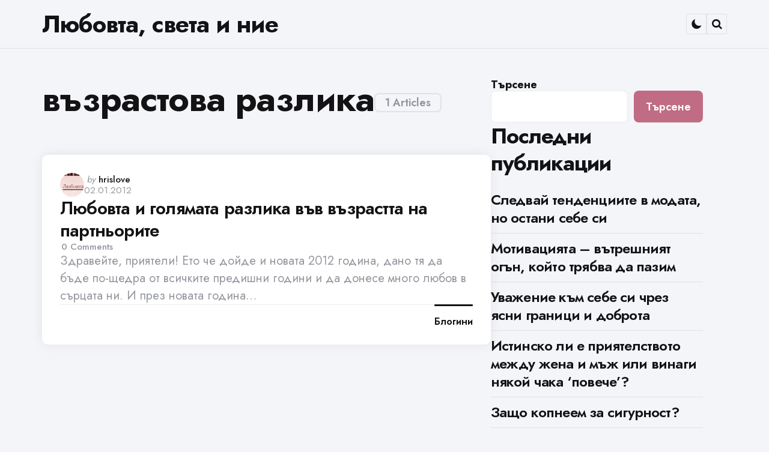

--- FILE ---
content_type: text/html; charset=UTF-8
request_url: https://foxen.info/tag/vazrastova-razlika/
body_size: 11779
content:
<!DOCTYPE html>
<html lang="bg-BG">
<head>
<meta charset="UTF-8">
<meta name="viewport" content="width=device-width, initial-scale=1.0">
<link rel="profile" href="https://gmpg.org/xfn/11">

<title>възрастова разлика &#8211; Любовта, света и ние</title>
<meta name='robots' content='max-image-preview:large' />
<link rel='dns-prefetch' href='//fonts.googleapis.com' />
<link rel="alternate" type="application/rss+xml" title="Любовта, света и ние &raquo; Поток" href="https://foxen.info/feed/" />
<link rel="alternate" type="application/rss+xml" title="Любовта, света и ние &raquo; поток за коментари" href="https://foxen.info/comments/feed/" />
<link rel="alternate" type="application/rss+xml" title="Любовта, света и ние &raquo; поток за етикета възрастова разлика " href="https://foxen.info/tag/vazrastova-razlika/feed/" />
<style id='wp-img-auto-sizes-contain-inline-css' type='text/css'>
img:is([sizes=auto i],[sizes^="auto," i]){contain-intrinsic-size:3000px 1500px}
/*# sourceURL=wp-img-auto-sizes-contain-inline-css */
</style>
<style id='wp-emoji-styles-inline-css' type='text/css'>

	img.wp-smiley, img.emoji {
		display: inline !important;
		border: none !important;
		box-shadow: none !important;
		height: 1em !important;
		width: 1em !important;
		margin: 0 0.07em !important;
		vertical-align: -0.1em !important;
		background: none !important;
		padding: 0 !important;
	}
/*# sourceURL=wp-emoji-styles-inline-css */
</style>
<style id='wp-block-library-inline-css' type='text/css'>
:root{--wp-block-synced-color:#7a00df;--wp-block-synced-color--rgb:122,0,223;--wp-bound-block-color:var(--wp-block-synced-color);--wp-editor-canvas-background:#ddd;--wp-admin-theme-color:#007cba;--wp-admin-theme-color--rgb:0,124,186;--wp-admin-theme-color-darker-10:#006ba1;--wp-admin-theme-color-darker-10--rgb:0,107,160.5;--wp-admin-theme-color-darker-20:#005a87;--wp-admin-theme-color-darker-20--rgb:0,90,135;--wp-admin-border-width-focus:2px}@media (min-resolution:192dpi){:root{--wp-admin-border-width-focus:1.5px}}.wp-element-button{cursor:pointer}:root .has-very-light-gray-background-color{background-color:#eee}:root .has-very-dark-gray-background-color{background-color:#313131}:root .has-very-light-gray-color{color:#eee}:root .has-very-dark-gray-color{color:#313131}:root .has-vivid-green-cyan-to-vivid-cyan-blue-gradient-background{background:linear-gradient(135deg,#00d084,#0693e3)}:root .has-purple-crush-gradient-background{background:linear-gradient(135deg,#34e2e4,#4721fb 50%,#ab1dfe)}:root .has-hazy-dawn-gradient-background{background:linear-gradient(135deg,#faaca8,#dad0ec)}:root .has-subdued-olive-gradient-background{background:linear-gradient(135deg,#fafae1,#67a671)}:root .has-atomic-cream-gradient-background{background:linear-gradient(135deg,#fdd79a,#004a59)}:root .has-nightshade-gradient-background{background:linear-gradient(135deg,#330968,#31cdcf)}:root .has-midnight-gradient-background{background:linear-gradient(135deg,#020381,#2874fc)}:root{--wp--preset--font-size--normal:16px;--wp--preset--font-size--huge:42px}.has-regular-font-size{font-size:1em}.has-larger-font-size{font-size:2.625em}.has-normal-font-size{font-size:var(--wp--preset--font-size--normal)}.has-huge-font-size{font-size:var(--wp--preset--font-size--huge)}.has-text-align-center{text-align:center}.has-text-align-left{text-align:left}.has-text-align-right{text-align:right}.has-fit-text{white-space:nowrap!important}#end-resizable-editor-section{display:none}.aligncenter{clear:both}.items-justified-left{justify-content:flex-start}.items-justified-center{justify-content:center}.items-justified-right{justify-content:flex-end}.items-justified-space-between{justify-content:space-between}.screen-reader-text{border:0;clip-path:inset(50%);height:1px;margin:-1px;overflow:hidden;padding:0;position:absolute;width:1px;word-wrap:normal!important}.screen-reader-text:focus{background-color:#ddd;clip-path:none;color:#444;display:block;font-size:1em;height:auto;left:5px;line-height:normal;padding:15px 23px 14px;text-decoration:none;top:5px;width:auto;z-index:100000}html :where(.has-border-color){border-style:solid}html :where([style*=border-top-color]){border-top-style:solid}html :where([style*=border-right-color]){border-right-style:solid}html :where([style*=border-bottom-color]){border-bottom-style:solid}html :where([style*=border-left-color]){border-left-style:solid}html :where([style*=border-width]){border-style:solid}html :where([style*=border-top-width]){border-top-style:solid}html :where([style*=border-right-width]){border-right-style:solid}html :where([style*=border-bottom-width]){border-bottom-style:solid}html :where([style*=border-left-width]){border-left-style:solid}html :where(img[class*=wp-image-]){height:auto;max-width:100%}:where(figure){margin:0 0 1em}html :where(.is-position-sticky){--wp-admin--admin-bar--position-offset:var(--wp-admin--admin-bar--height,0px)}@media screen and (max-width:600px){html :where(.is-position-sticky){--wp-admin--admin-bar--position-offset:0px}}

/*# sourceURL=wp-block-library-inline-css */
</style><style id='wp-block-archives-inline-css' type='text/css'>
.wp-block-archives{box-sizing:border-box}.wp-block-archives-dropdown label{display:block}
/*# sourceURL=https://foxen.info/wp-includes/blocks/archives/style.min.css */
</style>
<style id='wp-block-categories-inline-css' type='text/css'>
.wp-block-categories{box-sizing:border-box}.wp-block-categories.alignleft{margin-right:2em}.wp-block-categories.alignright{margin-left:2em}.wp-block-categories.wp-block-categories-dropdown.aligncenter{text-align:center}.wp-block-categories .wp-block-categories__label{display:block;width:100%}
/*# sourceURL=https://foxen.info/wp-includes/blocks/categories/style.min.css */
</style>
<style id='wp-block-heading-inline-css' type='text/css'>
h1:where(.wp-block-heading).has-background,h2:where(.wp-block-heading).has-background,h3:where(.wp-block-heading).has-background,h4:where(.wp-block-heading).has-background,h5:where(.wp-block-heading).has-background,h6:where(.wp-block-heading).has-background{padding:1.25em 2.375em}h1.has-text-align-left[style*=writing-mode]:where([style*=vertical-lr]),h1.has-text-align-right[style*=writing-mode]:where([style*=vertical-rl]),h2.has-text-align-left[style*=writing-mode]:where([style*=vertical-lr]),h2.has-text-align-right[style*=writing-mode]:where([style*=vertical-rl]),h3.has-text-align-left[style*=writing-mode]:where([style*=vertical-lr]),h3.has-text-align-right[style*=writing-mode]:where([style*=vertical-rl]),h4.has-text-align-left[style*=writing-mode]:where([style*=vertical-lr]),h4.has-text-align-right[style*=writing-mode]:where([style*=vertical-rl]),h5.has-text-align-left[style*=writing-mode]:where([style*=vertical-lr]),h5.has-text-align-right[style*=writing-mode]:where([style*=vertical-rl]),h6.has-text-align-left[style*=writing-mode]:where([style*=vertical-lr]),h6.has-text-align-right[style*=writing-mode]:where([style*=vertical-rl]){rotate:180deg}
/*# sourceURL=https://foxen.info/wp-includes/blocks/heading/style.min.css */
</style>
<style id='wp-block-latest-comments-inline-css' type='text/css'>
ol.wp-block-latest-comments{box-sizing:border-box;margin-left:0}:where(.wp-block-latest-comments:not([style*=line-height] .wp-block-latest-comments__comment)){line-height:1.1}:where(.wp-block-latest-comments:not([style*=line-height] .wp-block-latest-comments__comment-excerpt p)){line-height:1.8}.has-dates :where(.wp-block-latest-comments:not([style*=line-height])),.has-excerpts :where(.wp-block-latest-comments:not([style*=line-height])){line-height:1.5}.wp-block-latest-comments .wp-block-latest-comments{padding-left:0}.wp-block-latest-comments__comment{list-style:none;margin-bottom:1em}.has-avatars .wp-block-latest-comments__comment{list-style:none;min-height:2.25em}.has-avatars .wp-block-latest-comments__comment .wp-block-latest-comments__comment-excerpt,.has-avatars .wp-block-latest-comments__comment .wp-block-latest-comments__comment-meta{margin-left:3.25em}.wp-block-latest-comments__comment-excerpt p{font-size:.875em;margin:.36em 0 1.4em}.wp-block-latest-comments__comment-date{display:block;font-size:.75em}.wp-block-latest-comments .avatar,.wp-block-latest-comments__comment-avatar{border-radius:1.5em;display:block;float:left;height:2.5em;margin-right:.75em;width:2.5em}.wp-block-latest-comments[class*=-font-size] a,.wp-block-latest-comments[style*=font-size] a{font-size:inherit}
/*# sourceURL=https://foxen.info/wp-includes/blocks/latest-comments/style.min.css */
</style>
<style id='wp-block-latest-posts-inline-css' type='text/css'>
.wp-block-latest-posts{box-sizing:border-box}.wp-block-latest-posts.alignleft{margin-right:2em}.wp-block-latest-posts.alignright{margin-left:2em}.wp-block-latest-posts.wp-block-latest-posts__list{list-style:none}.wp-block-latest-posts.wp-block-latest-posts__list li{clear:both;overflow-wrap:break-word}.wp-block-latest-posts.is-grid{display:flex;flex-wrap:wrap}.wp-block-latest-posts.is-grid li{margin:0 1.25em 1.25em 0;width:100%}@media (min-width:600px){.wp-block-latest-posts.columns-2 li{width:calc(50% - .625em)}.wp-block-latest-posts.columns-2 li:nth-child(2n){margin-right:0}.wp-block-latest-posts.columns-3 li{width:calc(33.33333% - .83333em)}.wp-block-latest-posts.columns-3 li:nth-child(3n){margin-right:0}.wp-block-latest-posts.columns-4 li{width:calc(25% - .9375em)}.wp-block-latest-posts.columns-4 li:nth-child(4n){margin-right:0}.wp-block-latest-posts.columns-5 li{width:calc(20% - 1em)}.wp-block-latest-posts.columns-5 li:nth-child(5n){margin-right:0}.wp-block-latest-posts.columns-6 li{width:calc(16.66667% - 1.04167em)}.wp-block-latest-posts.columns-6 li:nth-child(6n){margin-right:0}}:root :where(.wp-block-latest-posts.is-grid){padding:0}:root :where(.wp-block-latest-posts.wp-block-latest-posts__list){padding-left:0}.wp-block-latest-posts__post-author,.wp-block-latest-posts__post-date{display:block;font-size:.8125em}.wp-block-latest-posts__post-excerpt,.wp-block-latest-posts__post-full-content{margin-bottom:1em;margin-top:.5em}.wp-block-latest-posts__featured-image a{display:inline-block}.wp-block-latest-posts__featured-image img{height:auto;max-width:100%;width:auto}.wp-block-latest-posts__featured-image.alignleft{float:left;margin-right:1em}.wp-block-latest-posts__featured-image.alignright{float:right;margin-left:1em}.wp-block-latest-posts__featured-image.aligncenter{margin-bottom:1em;text-align:center}
/*# sourceURL=https://foxen.info/wp-includes/blocks/latest-posts/style.min.css */
</style>
<style id='wp-block-search-inline-css' type='text/css'>
.wp-block-search__button{margin-left:10px;word-break:normal}.wp-block-search__button.has-icon{line-height:0}.wp-block-search__button svg{height:1.25em;min-height:24px;min-width:24px;width:1.25em;fill:currentColor;vertical-align:text-bottom}:where(.wp-block-search__button){border:1px solid #ccc;padding:6px 10px}.wp-block-search__inside-wrapper{display:flex;flex:auto;flex-wrap:nowrap;max-width:100%}.wp-block-search__label{width:100%}.wp-block-search.wp-block-search__button-only .wp-block-search__button{box-sizing:border-box;display:flex;flex-shrink:0;justify-content:center;margin-left:0;max-width:100%}.wp-block-search.wp-block-search__button-only .wp-block-search__inside-wrapper{min-width:0!important;transition-property:width}.wp-block-search.wp-block-search__button-only .wp-block-search__input{flex-basis:100%;transition-duration:.3s}.wp-block-search.wp-block-search__button-only.wp-block-search__searchfield-hidden,.wp-block-search.wp-block-search__button-only.wp-block-search__searchfield-hidden .wp-block-search__inside-wrapper{overflow:hidden}.wp-block-search.wp-block-search__button-only.wp-block-search__searchfield-hidden .wp-block-search__input{border-left-width:0!important;border-right-width:0!important;flex-basis:0;flex-grow:0;margin:0;min-width:0!important;padding-left:0!important;padding-right:0!important;width:0!important}:where(.wp-block-search__input){appearance:none;border:1px solid #949494;flex-grow:1;font-family:inherit;font-size:inherit;font-style:inherit;font-weight:inherit;letter-spacing:inherit;line-height:inherit;margin-left:0;margin-right:0;min-width:3rem;padding:8px;text-decoration:unset!important;text-transform:inherit}:where(.wp-block-search__button-inside .wp-block-search__inside-wrapper){background-color:#fff;border:1px solid #949494;box-sizing:border-box;padding:4px}:where(.wp-block-search__button-inside .wp-block-search__inside-wrapper) .wp-block-search__input{border:none;border-radius:0;padding:0 4px}:where(.wp-block-search__button-inside .wp-block-search__inside-wrapper) .wp-block-search__input:focus{outline:none}:where(.wp-block-search__button-inside .wp-block-search__inside-wrapper) :where(.wp-block-search__button){padding:4px 8px}.wp-block-search.aligncenter .wp-block-search__inside-wrapper{margin:auto}.wp-block[data-align=right] .wp-block-search.wp-block-search__button-only .wp-block-search__inside-wrapper{float:right}
/*# sourceURL=https://foxen.info/wp-includes/blocks/search/style.min.css */
</style>
<style id='wp-block-search-theme-inline-css' type='text/css'>
.wp-block-search .wp-block-search__label{font-weight:700}.wp-block-search__button{border:1px solid #ccc;padding:.375em .625em}
/*# sourceURL=https://foxen.info/wp-includes/blocks/search/theme.min.css */
</style>
<style id='wp-block-group-inline-css' type='text/css'>
.wp-block-group{box-sizing:border-box}:where(.wp-block-group.wp-block-group-is-layout-constrained){position:relative}
/*# sourceURL=https://foxen.info/wp-includes/blocks/group/style.min.css */
</style>
<style id='wp-block-group-theme-inline-css' type='text/css'>
:where(.wp-block-group.has-background){padding:1.25em 2.375em}
/*# sourceURL=https://foxen.info/wp-includes/blocks/group/theme.min.css */
</style>
<style id='global-styles-inline-css' type='text/css'>
:root{--wp--preset--aspect-ratio--square: 1;--wp--preset--aspect-ratio--4-3: 4/3;--wp--preset--aspect-ratio--3-4: 3/4;--wp--preset--aspect-ratio--3-2: 3/2;--wp--preset--aspect-ratio--2-3: 2/3;--wp--preset--aspect-ratio--16-9: 16/9;--wp--preset--aspect-ratio--9-16: 9/16;--wp--preset--color--black: #000000;--wp--preset--color--cyan-bluish-gray: #abb8c3;--wp--preset--color--white: #ffffff;--wp--preset--color--pale-pink: #f78da7;--wp--preset--color--vivid-red: #cf2e2e;--wp--preset--color--luminous-vivid-orange: #ff6900;--wp--preset--color--luminous-vivid-amber: #fcb900;--wp--preset--color--light-green-cyan: #7bdcb5;--wp--preset--color--vivid-green-cyan: #00d084;--wp--preset--color--pale-cyan-blue: #8ed1fc;--wp--preset--color--vivid-cyan-blue: #0693e3;--wp--preset--color--vivid-purple: #9b51e0;--wp--preset--color--primary-theme-color: #355c7d;--wp--preset--color--secondary-theme-color: #f67280;--wp--preset--color--tertiary-theme-color: #f8b195;--wp--preset--color--very-dark-grey: #131315;--wp--preset--color--dark-grey: #45464b;--wp--preset--color--medium-grey: #94979e;--wp--preset--color--light-grey: #cfd0d2;--wp--preset--color--very-light-grey: #f2f2f3;--wp--preset--color--light-dark-highlight: #f2f2f2;--wp--preset--gradient--vivid-cyan-blue-to-vivid-purple: linear-gradient(135deg,rgb(6,147,227) 0%,rgb(155,81,224) 100%);--wp--preset--gradient--light-green-cyan-to-vivid-green-cyan: linear-gradient(135deg,rgb(122,220,180) 0%,rgb(0,208,130) 100%);--wp--preset--gradient--luminous-vivid-amber-to-luminous-vivid-orange: linear-gradient(135deg,rgb(252,185,0) 0%,rgb(255,105,0) 100%);--wp--preset--gradient--luminous-vivid-orange-to-vivid-red: linear-gradient(135deg,rgb(255,105,0) 0%,rgb(207,46,46) 100%);--wp--preset--gradient--very-light-gray-to-cyan-bluish-gray: linear-gradient(135deg,rgb(238,238,238) 0%,rgb(169,184,195) 100%);--wp--preset--gradient--cool-to-warm-spectrum: linear-gradient(135deg,rgb(74,234,220) 0%,rgb(151,120,209) 20%,rgb(207,42,186) 40%,rgb(238,44,130) 60%,rgb(251,105,98) 80%,rgb(254,248,76) 100%);--wp--preset--gradient--blush-light-purple: linear-gradient(135deg,rgb(255,206,236) 0%,rgb(152,150,240) 100%);--wp--preset--gradient--blush-bordeaux: linear-gradient(135deg,rgb(254,205,165) 0%,rgb(254,45,45) 50%,rgb(107,0,62) 100%);--wp--preset--gradient--luminous-dusk: linear-gradient(135deg,rgb(255,203,112) 0%,rgb(199,81,192) 50%,rgb(65,88,208) 100%);--wp--preset--gradient--pale-ocean: linear-gradient(135deg,rgb(255,245,203) 0%,rgb(182,227,212) 50%,rgb(51,167,181) 100%);--wp--preset--gradient--electric-grass: linear-gradient(135deg,rgb(202,248,128) 0%,rgb(113,206,126) 100%);--wp--preset--gradient--midnight: linear-gradient(135deg,rgb(2,3,129) 0%,rgb(40,116,252) 100%);--wp--preset--gradient--primary-to-secondary: linear-gradient(135deg, rgb(53,92,125) 0%, rgb(246,114,128) 100%);--wp--preset--gradient--secondary-to-tertiary: linear-gradient(135deg, rgb(246,114,128) 0%, rgb(248,177,149) 100%);--wp--preset--gradient--primary-to-tertiary: linear-gradient(135deg, rgb(53,92,125) 0%, rgb(248,177,149) 100%);--wp--preset--font-size--small: 13px;--wp--preset--font-size--medium: 20px;--wp--preset--font-size--large: 36px;--wp--preset--font-size--x-large: 42px;--wp--preset--spacing--20: 0.44rem;--wp--preset--spacing--30: 0.67rem;--wp--preset--spacing--40: 1rem;--wp--preset--spacing--50: 1.5rem;--wp--preset--spacing--60: 2.25rem;--wp--preset--spacing--70: 3.38rem;--wp--preset--spacing--80: 5.06rem;--wp--preset--shadow--natural: 6px 6px 9px rgba(0, 0, 0, 0.2);--wp--preset--shadow--deep: 12px 12px 50px rgba(0, 0, 0, 0.4);--wp--preset--shadow--sharp: 6px 6px 0px rgba(0, 0, 0, 0.2);--wp--preset--shadow--outlined: 6px 6px 0px -3px rgb(255, 255, 255), 6px 6px rgb(0, 0, 0);--wp--preset--shadow--crisp: 6px 6px 0px rgb(0, 0, 0);}:where(.is-layout-flex){gap: 0.5em;}:where(.is-layout-grid){gap: 0.5em;}body .is-layout-flex{display: flex;}.is-layout-flex{flex-wrap: wrap;align-items: center;}.is-layout-flex > :is(*, div){margin: 0;}body .is-layout-grid{display: grid;}.is-layout-grid > :is(*, div){margin: 0;}:where(.wp-block-columns.is-layout-flex){gap: 2em;}:where(.wp-block-columns.is-layout-grid){gap: 2em;}:where(.wp-block-post-template.is-layout-flex){gap: 1.25em;}:where(.wp-block-post-template.is-layout-grid){gap: 1.25em;}.has-black-color{color: var(--wp--preset--color--black) !important;}.has-cyan-bluish-gray-color{color: var(--wp--preset--color--cyan-bluish-gray) !important;}.has-white-color{color: var(--wp--preset--color--white) !important;}.has-pale-pink-color{color: var(--wp--preset--color--pale-pink) !important;}.has-vivid-red-color{color: var(--wp--preset--color--vivid-red) !important;}.has-luminous-vivid-orange-color{color: var(--wp--preset--color--luminous-vivid-orange) !important;}.has-luminous-vivid-amber-color{color: var(--wp--preset--color--luminous-vivid-amber) !important;}.has-light-green-cyan-color{color: var(--wp--preset--color--light-green-cyan) !important;}.has-vivid-green-cyan-color{color: var(--wp--preset--color--vivid-green-cyan) !important;}.has-pale-cyan-blue-color{color: var(--wp--preset--color--pale-cyan-blue) !important;}.has-vivid-cyan-blue-color{color: var(--wp--preset--color--vivid-cyan-blue) !important;}.has-vivid-purple-color{color: var(--wp--preset--color--vivid-purple) !important;}.has-black-background-color{background-color: var(--wp--preset--color--black) !important;}.has-cyan-bluish-gray-background-color{background-color: var(--wp--preset--color--cyan-bluish-gray) !important;}.has-white-background-color{background-color: var(--wp--preset--color--white) !important;}.has-pale-pink-background-color{background-color: var(--wp--preset--color--pale-pink) !important;}.has-vivid-red-background-color{background-color: var(--wp--preset--color--vivid-red) !important;}.has-luminous-vivid-orange-background-color{background-color: var(--wp--preset--color--luminous-vivid-orange) !important;}.has-luminous-vivid-amber-background-color{background-color: var(--wp--preset--color--luminous-vivid-amber) !important;}.has-light-green-cyan-background-color{background-color: var(--wp--preset--color--light-green-cyan) !important;}.has-vivid-green-cyan-background-color{background-color: var(--wp--preset--color--vivid-green-cyan) !important;}.has-pale-cyan-blue-background-color{background-color: var(--wp--preset--color--pale-cyan-blue) !important;}.has-vivid-cyan-blue-background-color{background-color: var(--wp--preset--color--vivid-cyan-blue) !important;}.has-vivid-purple-background-color{background-color: var(--wp--preset--color--vivid-purple) !important;}.has-black-border-color{border-color: var(--wp--preset--color--black) !important;}.has-cyan-bluish-gray-border-color{border-color: var(--wp--preset--color--cyan-bluish-gray) !important;}.has-white-border-color{border-color: var(--wp--preset--color--white) !important;}.has-pale-pink-border-color{border-color: var(--wp--preset--color--pale-pink) !important;}.has-vivid-red-border-color{border-color: var(--wp--preset--color--vivid-red) !important;}.has-luminous-vivid-orange-border-color{border-color: var(--wp--preset--color--luminous-vivid-orange) !important;}.has-luminous-vivid-amber-border-color{border-color: var(--wp--preset--color--luminous-vivid-amber) !important;}.has-light-green-cyan-border-color{border-color: var(--wp--preset--color--light-green-cyan) !important;}.has-vivid-green-cyan-border-color{border-color: var(--wp--preset--color--vivid-green-cyan) !important;}.has-pale-cyan-blue-border-color{border-color: var(--wp--preset--color--pale-cyan-blue) !important;}.has-vivid-cyan-blue-border-color{border-color: var(--wp--preset--color--vivid-cyan-blue) !important;}.has-vivid-purple-border-color{border-color: var(--wp--preset--color--vivid-purple) !important;}.has-vivid-cyan-blue-to-vivid-purple-gradient-background{background: var(--wp--preset--gradient--vivid-cyan-blue-to-vivid-purple) !important;}.has-light-green-cyan-to-vivid-green-cyan-gradient-background{background: var(--wp--preset--gradient--light-green-cyan-to-vivid-green-cyan) !important;}.has-luminous-vivid-amber-to-luminous-vivid-orange-gradient-background{background: var(--wp--preset--gradient--luminous-vivid-amber-to-luminous-vivid-orange) !important;}.has-luminous-vivid-orange-to-vivid-red-gradient-background{background: var(--wp--preset--gradient--luminous-vivid-orange-to-vivid-red) !important;}.has-very-light-gray-to-cyan-bluish-gray-gradient-background{background: var(--wp--preset--gradient--very-light-gray-to-cyan-bluish-gray) !important;}.has-cool-to-warm-spectrum-gradient-background{background: var(--wp--preset--gradient--cool-to-warm-spectrum) !important;}.has-blush-light-purple-gradient-background{background: var(--wp--preset--gradient--blush-light-purple) !important;}.has-blush-bordeaux-gradient-background{background: var(--wp--preset--gradient--blush-bordeaux) !important;}.has-luminous-dusk-gradient-background{background: var(--wp--preset--gradient--luminous-dusk) !important;}.has-pale-ocean-gradient-background{background: var(--wp--preset--gradient--pale-ocean) !important;}.has-electric-grass-gradient-background{background: var(--wp--preset--gradient--electric-grass) !important;}.has-midnight-gradient-background{background: var(--wp--preset--gradient--midnight) !important;}.has-small-font-size{font-size: var(--wp--preset--font-size--small) !important;}.has-medium-font-size{font-size: var(--wp--preset--font-size--medium) !important;}.has-large-font-size{font-size: var(--wp--preset--font-size--large) !important;}.has-x-large-font-size{font-size: var(--wp--preset--font-size--x-large) !important;}
/*# sourceURL=global-styles-inline-css */
</style>

<style id='classic-theme-styles-inline-css' type='text/css'>
/*! This file is auto-generated */
.wp-block-button__link{color:#fff;background-color:#32373c;border-radius:9999px;box-shadow:none;text-decoration:none;padding:calc(.667em + 2px) calc(1.333em + 2px);font-size:1.125em}.wp-block-file__button{background:#32373c;color:#fff;text-decoration:none}
/*# sourceURL=/wp-includes/css/classic-themes.min.css */
</style>
<link rel='stylesheet' id='normalize-css' href='https://foxen.info/wp-content/themes/jinko/css/normalize.css?ver=1.0.0' type='text/css' media='all' />
<link rel='stylesheet' id='fontello-css' href='https://foxen.info/wp-content/themes/jinko/css/fontello/css/fontello.css' type='text/css' media='all' />
<link rel='stylesheet' id='tfm-google-font-jost-css' href='https://fonts.googleapis.com/css2?family=Jost%3Aital%2Cwght%400%2C100..900%3B1%2C100..900&#038;display=swap&#038;ver=1.0.0' type='text/css' media='all' />
<link rel='stylesheet' id='tfm-core-style-css' href='https://foxen.info/wp-content/themes/jinko/style.css?ver=1.1.5' type='text/css' media='all' />
<link rel='stylesheet' id='tfm-gutenberg-style-css' href='https://foxen.info/wp-content/themes/jinko/css/gutenberg.css?ver=1.0.0' type='text/css' media='all' />
<script type="text/javascript" src="https://foxen.info/wp-includes/js/jquery/jquery.min.js?ver=3.7.1" id="jquery-core-js"></script>
<script type="text/javascript" src="https://foxen.info/wp-includes/js/jquery/jquery-migrate.min.js?ver=3.4.1" id="jquery-migrate-js"></script>
<link rel="https://api.w.org/" href="https://foxen.info/wp-json/" /><link rel="alternate" title="JSON" type="application/json" href="https://foxen.info/wp-json/wp/v2/tags/188" /><link rel="EditURI" type="application/rsd+xml" title="RSD" href="https://foxen.info/xmlrpc.php?rsd" />
<meta name="generator" content="WordPress 6.9" />
<style type="text/css" id="jinko-custom-css-vars">
:root {
--primary-theme-color:#355c7d;
--secondary-theme-color:#f67280;
--tertiary-theme-color:#f8b195;
--body-font-color:#131315;
--link-color:#355c7d;
--link-hover-color:#f67280;
--button-background:#c06c84;
--button-color:#ffffff;
--button-hover-background:#f67280;
--button-hover-color:#ffffff;
--body-background:rgb(244,245,249);
--header-color:#131315;
--header-elements-background:#ffffff;
--header-elements-color:#44464b;
--header-border-color:rgba(19,19,21,0.08);
--footer-background:#fafafa;
--footer-color:#131315;
--footer-link-color:#131315;
--archive-header-color:#131315;
--archive-header-meta-color:#94979e;
--section-header-color:#131315;
--section-header-meta-color:#94979e;
--post-background:#ffffff;
--entry-title-color:#131315;
--entry-color:#131315;
--entry-link-color:#355c7d;
--entry-link-hover-color:#f67280;
--entry-meta-color:#94979e;
--category-meta-color:#131315;
--entry-meta-link-color:#131315;
--continue-reading-button-color:#44464b;
--continue-reading-button-background:#f2f2f3;
--continue-reading-button-hover-background:#f67280;
--continue-reading-button-hover-color:#ffffff;
--post-format-icon-color:#ffffff;
--post-format-icon-background:#f67280;
--post-format-audio-icon-background:#c06c84;
--post-format-video-icon-background:#355c7d;
--post-format-gallery-icon-background:#f67280;
--widget-color:#94979e; --widget-child-link-color:#94979e;
--widget-title-color:#131315;
--widget-link-color:#131315;
--cover-primary-color:#ffffff;
--tags-background:#ffffff;
--tags-color:#131315;
--tfm-cta-color:#355c7d;
--tfm-cta-color-hover:#355c7d;
--tfm-menu-sash-background:#355c7d;
--tfm-menu-sash-color:#ffffff;
--logo-font-size:40px;
--large-mobile-logo-font-size:28px;
--mobile-logo-font-size:20px;
--custom-logo-width-mobile:100px;
--custom-logo-width-small-mobile:70px;
--sidebar-logo-font-size:40px;
--site-width:1400px; --site-max-width: 1400px;
--content-max-width:800px;
--no-sidebar-blog-list-max-width:920px;
--default-border-radius:8px;
--input-border-radius:8px;
--button-border-radius:8px;
--post-thumbnail-border-radius:10px;
}
</style>
<style type="text/css" id="tfm-dark-theme-css">
body.tfm-dark-mode, body[data-color-mode="dark"]:not(.tfm-light-mode), body.custom-background.tfm-dark-mode {
--primary-theme-color:#da4453;
--secondary-theme-color:#89216b;
--tertiary-theme-color:#f8b195;
--body-font-color:#cfd0d2;
--link-color:#ffffff;
--link-hover-color:#cfd0d2;
--button-background:#4c5f7a;
--button-color:#ffffff;
--button-hover-background:#393E6F;
--button-hover-color:#ffffff;
--body-background:rgb(49,37,63);
--header-color:#ffffff;
--header-elements-background:#321d2f;
--header-elements-color:#ffffff;
--header-border-color:rgba(255,255,255,0.08);
--footer-background:#31253f;
--footer-color:#ffffff;
--footer-link-color:#ffffff;
--archive-header-color:#ffffff;
--archive-header-meta-color:#cfd0d2;
--section-header-color:#ffffff;
--section-header-meta-color:#94979e;
--post-background:#321d2f;
--entry-title-color:#ffffff;
--entry-color:#ffffff;
--entry-link-color:#da4453;
--entry-link-hover-color:#f8b195;
--entry-meta-color:#cfd0d2;
--category-meta-color:#ffffff;
--entry-meta-link-color:#ffffff;
--continue-reading-button-color:#ffffff;
--continue-reading-button-background:#4c5f7a;
--continue-reading-button-hover-background:#393E6F;
--continue-reading-button-hover-color:#ffffff;
--post-format-icon-color:#ffffff;
--post-format-icon-background:#da4453;
--post-format-audio-icon-background:#89216b;
--post-format-video-icon-background:#ffb14f;
--post-format-gallery-icon-background:#da4453;
--widget-color:#94979e; --widget-child-link-color:#94979e;
--widget-title-color:#ffffff;
--widget-link-color:#ffffff;
--cover-primary-color:#ffffff;
--tfm-menu-sash-background:#da4453;
--tfm-menu-sash-color:#ffffff;
}
</style>
</head>

<body class="archive tag tag-vazrastova-razlika tag-188 wp-embed-responsive wp-theme-jinko has-sidebar has-sticky-nav has-sticky-nav-mobile header-logo-left-menu-right  has-backtotop tfm-system-mode tfm-is-light dark-theme-tfm-is-dark" data-color-mode="system">

	
	
	<!-- toggle sidebar overlay -->
	<div class="body-fade menu-overlay"></div>
	<div class="body-fade search-overlay"></div>

	
	<header id="site-header" class="site-header logo-left-menu-right sticky-nav sticky-mobile-nav has-toggle-menu has-toggle-search has-toggle-color-mode overlay-header">

		
		<div class="mobile-header">
			<div class="header-section header-left">

			<div class="toggle toggle-menu mobile-toggle"><span class="screen-reader-text">Menu</span></div>
			</div>

			<div class="site-title faux-heading"><a href="https://foxen.info/">Любовта, света и ние</a></div>
			<div class="header-section header-right">

			
			
		    <div class="toggle toggle-color-mode mobile-toggle"></div><div class="toggle toggle-search mobile-toggle"><span class="screen-reader-text">Search</span></div>
			</div>

		</div>

			
<div class="site-header-inner">
<div class="header-layout-wrapper">
<div class="header-section header-left header-branding">

<div class="toggle toggle-menu hidden"><span class="screen-reader-text">Menu</span></div>
<div class="site-title faux-heading"><a href="https://foxen.info/">Любовта, света и ние</a></div>


</div>


	<div class="header-section header-right">

				 
	<div class="toggle toggle-color-mode"></div><div class="toggle toggle-search"><span class="screen-reader-text">Search</span></div>
	
</div>
</div>
</div>

	</header>

	
	
<aside id="toggle-search-sidebar" class="sidebar site-search" aria-label="Search Sidebar">
	<div class="site-search-wrapper">
	<div class="site-search-header">
		<div class="close-menu"></div>
	</div>

		

<form role="search" method="get" class="search-form" action="https://foxen.info/">
	<label for="search-form-697e8917bbee6">
		<span class="screen-reader-text">Search for:</span>
	</label>
	<input type="search" id="search-form-697e8917bbee6" class="search-field" placeholder="Search and press enter" value="" name="s" />
	<button type="submit" class="search-submit"><i class="icon-search"></i><span class="screen-reader-text">Search</span></button>
</form>

	</div>

			
	</aside>

	
<aside id="toggle-sidebar" class="mobile-navigation toggle-sidebar sidebar sidebar-2" aria-label="Blog Sidebar">

	<div class="toggle-sidebar-header">
				<div class="close-menu"></div>
	</div>

		<section id="block-5" class="widget widget_block"><div class="wp-block-group"><div class="wp-block-group__inner-container is-layout-flow wp-block-group-is-layout-flow"><h2 class="wp-block-heading">Архив</h2><ul class="wp-block-archives-list wp-block-archives">	<li><a href='https://foxen.info/2026/01/'>януари 2026</a></li>
	<li><a href='https://foxen.info/2025/10/'>октомври 2025</a></li>
	<li><a href='https://foxen.info/2025/09/'>септември 2025</a></li>
	<li><a href='https://foxen.info/2025/07/'>юли 2025</a></li>
	<li><a href='https://foxen.info/2025/04/'>април 2025</a></li>
	<li><a href='https://foxen.info/2025/02/'>февруари 2025</a></li>
	<li><a href='https://foxen.info/2025/01/'>януари 2025</a></li>
	<li><a href='https://foxen.info/2024/12/'>декември 2024</a></li>
	<li><a href='https://foxen.info/2024/10/'>октомври 2024</a></li>
	<li><a href='https://foxen.info/2024/09/'>септември 2024</a></li>
	<li><a href='https://foxen.info/2024/08/'>август 2024</a></li>
	<li><a href='https://foxen.info/2024/07/'>юли 2024</a></li>
	<li><a href='https://foxen.info/2024/06/'>юни 2024</a></li>
	<li><a href='https://foxen.info/2024/05/'>май 2024</a></li>
	<li><a href='https://foxen.info/2024/04/'>април 2024</a></li>
	<li><a href='https://foxen.info/2024/03/'>март 2024</a></li>
	<li><a href='https://foxen.info/2024/02/'>февруари 2024</a></li>
	<li><a href='https://foxen.info/2024/01/'>януари 2024</a></li>
	<li><a href='https://foxen.info/2023/12/'>декември 2023</a></li>
	<li><a href='https://foxen.info/2023/11/'>ноември 2023</a></li>
	<li><a href='https://foxen.info/2023/10/'>октомври 2023</a></li>
	<li><a href='https://foxen.info/2023/09/'>септември 2023</a></li>
	<li><a href='https://foxen.info/2023/08/'>август 2023</a></li>
	<li><a href='https://foxen.info/2023/07/'>юли 2023</a></li>
	<li><a href='https://foxen.info/2023/06/'>юни 2023</a></li>
	<li><a href='https://foxen.info/2023/05/'>май 2023</a></li>
	<li><a href='https://foxen.info/2023/04/'>април 2023</a></li>
	<li><a href='https://foxen.info/2023/03/'>март 2023</a></li>
	<li><a href='https://foxen.info/2023/02/'>февруари 2023</a></li>
	<li><a href='https://foxen.info/2023/01/'>януари 2023</a></li>
	<li><a href='https://foxen.info/2022/11/'>ноември 2022</a></li>
	<li><a href='https://foxen.info/2022/10/'>октомври 2022</a></li>
	<li><a href='https://foxen.info/2022/08/'>август 2022</a></li>
	<li><a href='https://foxen.info/2022/07/'>юли 2022</a></li>
	<li><a href='https://foxen.info/2022/06/'>юни 2022</a></li>
	<li><a href='https://foxen.info/2022/05/'>май 2022</a></li>
	<li><a href='https://foxen.info/2022/03/'>март 2022</a></li>
	<li><a href='https://foxen.info/2022/02/'>февруари 2022</a></li>
	<li><a href='https://foxen.info/2022/01/'>януари 2022</a></li>
	<li><a href='https://foxen.info/2021/12/'>декември 2021</a></li>
	<li><a href='https://foxen.info/2021/11/'>ноември 2021</a></li>
	<li><a href='https://foxen.info/2021/10/'>октомври 2021</a></li>
	<li><a href='https://foxen.info/2021/09/'>септември 2021</a></li>
	<li><a href='https://foxen.info/2021/08/'>август 2021</a></li>
	<li><a href='https://foxen.info/2021/07/'>юли 2021</a></li>
	<li><a href='https://foxen.info/2021/06/'>юни 2021</a></li>
	<li><a href='https://foxen.info/2021/05/'>май 2021</a></li>
	<li><a href='https://foxen.info/2021/04/'>април 2021</a></li>
	<li><a href='https://foxen.info/2021/03/'>март 2021</a></li>
	<li><a href='https://foxen.info/2021/02/'>февруари 2021</a></li>
	<li><a href='https://foxen.info/2021/01/'>януари 2021</a></li>
	<li><a href='https://foxen.info/2020/12/'>декември 2020</a></li>
	<li><a href='https://foxen.info/2020/11/'>ноември 2020</a></li>
	<li><a href='https://foxen.info/2020/10/'>октомври 2020</a></li>
	<li><a href='https://foxen.info/2020/09/'>септември 2020</a></li>
	<li><a href='https://foxen.info/2020/08/'>август 2020</a></li>
	<li><a href='https://foxen.info/2020/07/'>юли 2020</a></li>
	<li><a href='https://foxen.info/2020/06/'>юни 2020</a></li>
	<li><a href='https://foxen.info/2020/05/'>май 2020</a></li>
	<li><a href='https://foxen.info/2020/04/'>април 2020</a></li>
	<li><a href='https://foxen.info/2020/03/'>март 2020</a></li>
	<li><a href='https://foxen.info/2020/02/'>февруари 2020</a></li>
	<li><a href='https://foxen.info/2020/01/'>януари 2020</a></li>
	<li><a href='https://foxen.info/2019/12/'>декември 2019</a></li>
	<li><a href='https://foxen.info/2019/11/'>ноември 2019</a></li>
	<li><a href='https://foxen.info/2019/10/'>октомври 2019</a></li>
	<li><a href='https://foxen.info/2019/09/'>септември 2019</a></li>
	<li><a href='https://foxen.info/2019/08/'>август 2019</a></li>
	<li><a href='https://foxen.info/2019/07/'>юли 2019</a></li>
	<li><a href='https://foxen.info/2019/06/'>юни 2019</a></li>
	<li><a href='https://foxen.info/2019/05/'>май 2019</a></li>
	<li><a href='https://foxen.info/2019/04/'>април 2019</a></li>
	<li><a href='https://foxen.info/2019/03/'>март 2019</a></li>
	<li><a href='https://foxen.info/2019/02/'>февруари 2019</a></li>
	<li><a href='https://foxen.info/2019/01/'>януари 2019</a></li>
	<li><a href='https://foxen.info/2018/12/'>декември 2018</a></li>
	<li><a href='https://foxen.info/2018/11/'>ноември 2018</a></li>
	<li><a href='https://foxen.info/2018/10/'>октомври 2018</a></li>
	<li><a href='https://foxen.info/2018/09/'>септември 2018</a></li>
	<li><a href='https://foxen.info/2018/08/'>август 2018</a></li>
	<li><a href='https://foxen.info/2018/07/'>юли 2018</a></li>
	<li><a href='https://foxen.info/2018/06/'>юни 2018</a></li>
	<li><a href='https://foxen.info/2018/05/'>май 2018</a></li>
	<li><a href='https://foxen.info/2018/04/'>април 2018</a></li>
	<li><a href='https://foxen.info/2017/11/'>ноември 2017</a></li>
	<li><a href='https://foxen.info/2017/10/'>октомври 2017</a></li>
	<li><a href='https://foxen.info/2017/09/'>септември 2017</a></li>
	<li><a href='https://foxen.info/2017/08/'>август 2017</a></li>
	<li><a href='https://foxen.info/2017/07/'>юли 2017</a></li>
	<li><a href='https://foxen.info/2017/06/'>юни 2017</a></li>
	<li><a href='https://foxen.info/2017/04/'>април 2017</a></li>
	<li><a href='https://foxen.info/2017/03/'>март 2017</a></li>
	<li><a href='https://foxen.info/2016/02/'>февруари 2016</a></li>
	<li><a href='https://foxen.info/2016/01/'>януари 2016</a></li>
	<li><a href='https://foxen.info/2015/12/'>декември 2015</a></li>
	<li><a href='https://foxen.info/2015/11/'>ноември 2015</a></li>
	<li><a href='https://foxen.info/2015/10/'>октомври 2015</a></li>
	<li><a href='https://foxen.info/2015/09/'>септември 2015</a></li>
	<li><a href='https://foxen.info/2015/08/'>август 2015</a></li>
	<li><a href='https://foxen.info/2015/07/'>юли 2015</a></li>
	<li><a href='https://foxen.info/2015/06/'>юни 2015</a></li>
	<li><a href='https://foxen.info/2015/05/'>май 2015</a></li>
	<li><a href='https://foxen.info/2015/04/'>април 2015</a></li>
	<li><a href='https://foxen.info/2015/03/'>март 2015</a></li>
	<li><a href='https://foxen.info/2015/02/'>февруари 2015</a></li>
	<li><a href='https://foxen.info/2015/01/'>януари 2015</a></li>
	<li><a href='https://foxen.info/2014/12/'>декември 2014</a></li>
	<li><a href='https://foxen.info/2014/11/'>ноември 2014</a></li>
	<li><a href='https://foxen.info/2014/10/'>октомври 2014</a></li>
	<li><a href='https://foxen.info/2014/09/'>септември 2014</a></li>
	<li><a href='https://foxen.info/2014/08/'>август 2014</a></li>
	<li><a href='https://foxen.info/2014/07/'>юли 2014</a></li>
	<li><a href='https://foxen.info/2014/06/'>юни 2014</a></li>
	<li><a href='https://foxen.info/2014/05/'>май 2014</a></li>
	<li><a href='https://foxen.info/2014/04/'>април 2014</a></li>
	<li><a href='https://foxen.info/2014/03/'>март 2014</a></li>
	<li><a href='https://foxen.info/2014/02/'>февруари 2014</a></li>
	<li><a href='https://foxen.info/2014/01/'>януари 2014</a></li>
	<li><a href='https://foxen.info/2013/12/'>декември 2013</a></li>
	<li><a href='https://foxen.info/2013/11/'>ноември 2013</a></li>
	<li><a href='https://foxen.info/2013/10/'>октомври 2013</a></li>
	<li><a href='https://foxen.info/2013/09/'>септември 2013</a></li>
	<li><a href='https://foxen.info/2013/08/'>август 2013</a></li>
	<li><a href='https://foxen.info/2013/07/'>юли 2013</a></li>
	<li><a href='https://foxen.info/2013/06/'>юни 2013</a></li>
	<li><a href='https://foxen.info/2013/05/'>май 2013</a></li>
	<li><a href='https://foxen.info/2013/04/'>април 2013</a></li>
	<li><a href='https://foxen.info/2013/03/'>март 2013</a></li>
	<li><a href='https://foxen.info/2013/02/'>февруари 2013</a></li>
	<li><a href='https://foxen.info/2013/01/'>януари 2013</a></li>
	<li><a href='https://foxen.info/2012/12/'>декември 2012</a></li>
	<li><a href='https://foxen.info/2012/11/'>ноември 2012</a></li>
	<li><a href='https://foxen.info/2012/10/'>октомври 2012</a></li>
	<li><a href='https://foxen.info/2012/09/'>септември 2012</a></li>
	<li><a href='https://foxen.info/2012/08/'>август 2012</a></li>
	<li><a href='https://foxen.info/2012/07/'>юли 2012</a></li>
	<li><a href='https://foxen.info/2012/06/'>юни 2012</a></li>
	<li><a href='https://foxen.info/2012/05/'>май 2012</a></li>
	<li><a href='https://foxen.info/2012/04/'>април 2012</a></li>
	<li><a href='https://foxen.info/2012/03/'>март 2012</a></li>
	<li><a href='https://foxen.info/2012/02/'>февруари 2012</a></li>
	<li><a href='https://foxen.info/2012/01/'>януари 2012</a></li>
	<li><a href='https://foxen.info/2011/12/'>декември 2011</a></li>
	<li><a href='https://foxen.info/2011/11/'>ноември 2011</a></li>
	<li><a href='https://foxen.info/2011/10/'>октомври 2011</a></li>
</ul></div></div></section><section id="block-6" class="widget widget_block"><div class="wp-block-group"><div class="wp-block-group__inner-container is-layout-flow wp-block-group-is-layout-flow"><h2 class="wp-block-heading">Категории</h2><ul class="wp-block-categories-list wp-block-categories">	<li class="cat-item cat-item-1"><a href="https://foxen.info/category/%d0%b1%d0%b5%d0%b7-%d0%ba%d0%b0%d1%82%d0%b5%d0%b3%d0%be%d1%80%d0%b8%d1%8f/">Без категория</a>
</li>
	<li class="cat-item cat-item-3"><a href="https://foxen.info/category/blogini/">Блогини</a>
</li>
	<li class="cat-item cat-item-4"><a href="https://foxen.info/category/%d1%80%d0%be%d0%bc%d0%b0%d0%bd%d1%82%d0%b8%d0%ba%d0%b0/">Романтика</a>
</li>
</ul></div></div></section>		
	</aside>

	<div class="wrap">

		
		
		<div class="wrap-inner" data-post-cols="1" data-sidebar="large">

		



		<main id="main" class="site-main" data-max-width="false">

		<header class="archive-header has-count"><div class="archive-header-inner"><div class="archive-description-wrap"><div class="archive-title-section"><span class="archive-subtitle post-count entry-meta">1 Articles</span><h1 class="archive-title"><span>възрастова разлика</span></h1></div></div></div></header>
		<div id="primary" class="content-area post-grid  cols-1 list mobile-grid">

			
			

<article id="post-73" class="post-73 post type-post status-publish format-standard hentry category-blogini tag-vrazki tag-vazrastova-razlika tag-lyubov tag-partniori article has-background  dark-theme- has-excerpt has-avatar has-author has-date has-comment-count has-category-meta has-title thumbnail-landscape default">

	<div class="post-inner">

	<div class="entry-meta author-meta multi-meta-items multi-line"><ul class="post-meta has-avatar multi-line"><li class="entry-meta-avatar visible-mobile"><a href="https://foxen.info/author/hrislove/"><img alt='hrislove' title='hrislove' src='https://secure.gravatar.com/avatar/e419e87d621f458c1902fdd8c6c88efb4d0b3800586df5489cb1b019d3b29d2b?s=60&#038;d=robohash&#038;r=g' class='avatar avatar-60 photo' height='60' width='60' /></a></li><li class="entry-meta-author visible-mobile"><span class="screen-reader-text">Posted by</span><i dir="ltr">by</i> <a href="https://foxen.info/author/hrislove/">hrislove</a></li><li class="entry-meta-date visible-mobile"><time datetime="2012-01-02">02.01.2012</time></li></ul></div><h3 class="entry-title"><a href="https://foxen.info/lyubovta-i-golyamata-razlika/" rel="bookmark">Любовта и голямата разлика във възрастта на партньорите</a></h3>
<div class="entry-meta after-title"><ul class="post-meta"><li class="entry-meta-comment-count visible-mobile">0<span> Comments</span></li></ul></div><div class="entry-content excerpt">Здравейте, приятели! Ето че дойде и новата 2012 година, дано тя да бъде по-щедра от всичките предишни години и да донесе много любов в сърцата ни. И през новата година&hellip;</div>

<footer class="hentry-footer">
	
	
	<div class="entry-meta footer-meta"><ul class="post-meta"></ul></div><div class="entry-meta category-meta"><ul class="post-meta categories"><li class="cat-slug-blogini cat-id-3 has-slug-color "><a href="https://foxen.info/category/blogini/" class="cat-link-3">Блогини</a></li></ul></div>
</footer>


	</div><!-- .post-inner -->

</article>

		</div>
			</main>
	
<aside id="aside-sidebar" class="aside-sidebar sidebar sidebar-1" aria-label="Sidebar">
		<div class="aside-sticky-container">
			<section id="block-2" class="widget widget_block widget_search"><form role="search" method="get" action="https://foxen.info/" class="wp-block-search__button-outside wp-block-search__text-button wp-block-search"    ><label class="wp-block-search__label" for="wp-block-search__input-1" >Търсене</label><div class="wp-block-search__inside-wrapper" ><input class="wp-block-search__input" id="wp-block-search__input-1" placeholder="" value="" type="search" name="s" required /><button aria-label="Търсене" class="wp-block-search__button wp-element-button" type="submit" >Търсене</button></div></form></section><section id="block-3" class="widget widget_block"><div class="wp-block-group"><div class="wp-block-group__inner-container is-layout-flow wp-block-group-is-layout-flow"><h2 class="wp-block-heading">Последни публикации</h2><ul class="wp-block-latest-posts__list wp-block-latest-posts"><li><a class="wp-block-latest-posts__post-title" href="https://foxen.info/sledvaj-tendenciite-v-modata-noostani-sebe-si/">Следвай тенденциите в модата, но остани себе си</a></li>
<li><a class="wp-block-latest-posts__post-title" href="https://foxen.info/motivaciqta-vatreshniqt-ogyn-kojyo-trqbva-da-pazim/">Мотивацията – вътрешният огън, който трябва да пазим</a></li>
<li><a class="wp-block-latest-posts__post-title" href="https://foxen.info/uvajenie-kam-sebe-si-crez-qsni-granici-i-dobrota/">Уважение към себе си чрез ясни граници и доброта</a></li>
<li><a class="wp-block-latest-posts__post-title" href="https://foxen.info/istinsko-li-e-priqtelstvoto-mejdu-maj-i-jena/">Истинско ли е приятелството между жена и мъж или винаги някой чака ‘повече’?</a></li>
<li><a class="wp-block-latest-posts__post-title" href="https://foxen.info/zashto-kopneem-za-sigurnost/">Защо копнеем за сигурност?</a></li>
</ul></div></div></section><section id="block-4" class="widget widget_block"><div class="wp-block-group"><div class="wp-block-group__inner-container is-layout-flow wp-block-group-is-layout-flow"><h2 class="wp-block-heading">Последни коментари</h2><ol class="wp-block-latest-comments"><li class="wp-block-latest-comments__comment"><article><footer class="wp-block-latest-comments__comment-meta"><span class="wp-block-latest-comments__comment-author">Денерис</span> за <a class="wp-block-latest-comments__comment-link" href="https://foxen.info/kak-jenite-si-izbirame-lak-za-nokti/#comment-33">Как жените си избираме лак за нокти</a></footer></article></li><li class="wp-block-latest-comments__comment"><article><footer class="wp-block-latest-comments__comment-meta"><span class="wp-block-latest-comments__comment-author">мишето</span> за <a class="wp-block-latest-comments__comment-link" href="https://foxen.info/kak-jenite-si-izbirame-lak-za-nokti/#comment-34">Как жените си избираме лак за нокти</a></footer></article></li><li class="wp-block-latest-comments__comment"><article><footer class="wp-block-latest-comments__comment-meta"><span class="wp-block-latest-comments__comment-author">wild geri</span> за <a class="wp-block-latest-comments__comment-link" href="https://foxen.info/zavistta-pri-majete-i-jenite/#comment-32">Завистта при мъжете и жените</a></footer></article></li><li class="wp-block-latest-comments__comment"><article><footer class="wp-block-latest-comments__comment-meta"><span class="wp-block-latest-comments__comment-author">Anna</span> за <a class="wp-block-latest-comments__comment-link" href="https://foxen.info/pomagaite-si/#comment-27">Помагайте си&#8230;</a></footer></article></li><li class="wp-block-latest-comments__comment"><article><footer class="wp-block-latest-comments__comment-meta"><span class="wp-block-latest-comments__comment-author">Зорка</span> за <a class="wp-block-latest-comments__comment-link" href="https://foxen.info/kakvo-si-prisvoiha-jenite-ot-majkiya-garderob/#comment-31">Какво си присвоиха жените от мъжкия гардероб</a></footer></article></li></ol></div></div></section>		</div>
	
</aside>

</div><!-- wrap-inner -->
</div><!-- .wrap -->



		<footer id="colophon" class="site-footer has-background tfm-is-light dark-theme-tfm-is-dark">

			<div class="site-footer-inner">

				
			
			
		</div><!-- .footer-inner -->
		</footer>
					<a href="" class="goto-top backtotop"><span>back to top</span></a>
				
				
<script type="speculationrules">
{"prefetch":[{"source":"document","where":{"and":[{"href_matches":"/*"},{"not":{"href_matches":["/wp-*.php","/wp-admin/*","/wp-content/uploads/sites/20/*","/wp-content/*","/wp-content/plugins/*","/wp-content/themes/jinko/*","/*\\?(.+)"]}},{"not":{"selector_matches":"a[rel~=\"nofollow\"]"}},{"not":{"selector_matches":".no-prefetch, .no-prefetch a"}}]},"eagerness":"conservative"}]}
</script>
<script type="text/javascript" src="https://foxen.info/wp-content/themes/jinko/js/main.js?ver=1.0.0" id="tfm-main-js"></script>
<script id="wp-emoji-settings" type="application/json">
{"baseUrl":"https://s.w.org/images/core/emoji/17.0.2/72x72/","ext":".png","svgUrl":"https://s.w.org/images/core/emoji/17.0.2/svg/","svgExt":".svg","source":{"concatemoji":"https://foxen.info/wp-includes/js/wp-emoji-release.min.js?ver=6.9"}}
</script>
<script type="module">
/* <![CDATA[ */
/*! This file is auto-generated */
const a=JSON.parse(document.getElementById("wp-emoji-settings").textContent),o=(window._wpemojiSettings=a,"wpEmojiSettingsSupports"),s=["flag","emoji"];function i(e){try{var t={supportTests:e,timestamp:(new Date).valueOf()};sessionStorage.setItem(o,JSON.stringify(t))}catch(e){}}function c(e,t,n){e.clearRect(0,0,e.canvas.width,e.canvas.height),e.fillText(t,0,0);t=new Uint32Array(e.getImageData(0,0,e.canvas.width,e.canvas.height).data);e.clearRect(0,0,e.canvas.width,e.canvas.height),e.fillText(n,0,0);const a=new Uint32Array(e.getImageData(0,0,e.canvas.width,e.canvas.height).data);return t.every((e,t)=>e===a[t])}function p(e,t){e.clearRect(0,0,e.canvas.width,e.canvas.height),e.fillText(t,0,0);var n=e.getImageData(16,16,1,1);for(let e=0;e<n.data.length;e++)if(0!==n.data[e])return!1;return!0}function u(e,t,n,a){switch(t){case"flag":return n(e,"\ud83c\udff3\ufe0f\u200d\u26a7\ufe0f","\ud83c\udff3\ufe0f\u200b\u26a7\ufe0f")?!1:!n(e,"\ud83c\udde8\ud83c\uddf6","\ud83c\udde8\u200b\ud83c\uddf6")&&!n(e,"\ud83c\udff4\udb40\udc67\udb40\udc62\udb40\udc65\udb40\udc6e\udb40\udc67\udb40\udc7f","\ud83c\udff4\u200b\udb40\udc67\u200b\udb40\udc62\u200b\udb40\udc65\u200b\udb40\udc6e\u200b\udb40\udc67\u200b\udb40\udc7f");case"emoji":return!a(e,"\ud83e\u1fac8")}return!1}function f(e,t,n,a){let r;const o=(r="undefined"!=typeof WorkerGlobalScope&&self instanceof WorkerGlobalScope?new OffscreenCanvas(300,150):document.createElement("canvas")).getContext("2d",{willReadFrequently:!0}),s=(o.textBaseline="top",o.font="600 32px Arial",{});return e.forEach(e=>{s[e]=t(o,e,n,a)}),s}function r(e){var t=document.createElement("script");t.src=e,t.defer=!0,document.head.appendChild(t)}a.supports={everything:!0,everythingExceptFlag:!0},new Promise(t=>{let n=function(){try{var e=JSON.parse(sessionStorage.getItem(o));if("object"==typeof e&&"number"==typeof e.timestamp&&(new Date).valueOf()<e.timestamp+604800&&"object"==typeof e.supportTests)return e.supportTests}catch(e){}return null}();if(!n){if("undefined"!=typeof Worker&&"undefined"!=typeof OffscreenCanvas&&"undefined"!=typeof URL&&URL.createObjectURL&&"undefined"!=typeof Blob)try{var e="postMessage("+f.toString()+"("+[JSON.stringify(s),u.toString(),c.toString(),p.toString()].join(",")+"));",a=new Blob([e],{type:"text/javascript"});const r=new Worker(URL.createObjectURL(a),{name:"wpTestEmojiSupports"});return void(r.onmessage=e=>{i(n=e.data),r.terminate(),t(n)})}catch(e){}i(n=f(s,u,c,p))}t(n)}).then(e=>{for(const n in e)a.supports[n]=e[n],a.supports.everything=a.supports.everything&&a.supports[n],"flag"!==n&&(a.supports.everythingExceptFlag=a.supports.everythingExceptFlag&&a.supports[n]);var t;a.supports.everythingExceptFlag=a.supports.everythingExceptFlag&&!a.supports.flag,a.supports.everything||((t=a.source||{}).concatemoji?r(t.concatemoji):t.wpemoji&&t.twemoji&&(r(t.twemoji),r(t.wpemoji)))});
//# sourceURL=https://foxen.info/wp-includes/js/wp-emoji-loader.min.js
/* ]]> */
</script>

<script defer src="https://static.cloudflareinsights.com/beacon.min.js/vcd15cbe7772f49c399c6a5babf22c1241717689176015" integrity="sha512-ZpsOmlRQV6y907TI0dKBHq9Md29nnaEIPlkf84rnaERnq6zvWvPUqr2ft8M1aS28oN72PdrCzSjY4U6VaAw1EQ==" data-cf-beacon='{"version":"2024.11.0","token":"e8418fd4abdd48c7801fe1c47304d505","r":1,"server_timing":{"name":{"cfCacheStatus":true,"cfEdge":true,"cfExtPri":true,"cfL4":true,"cfOrigin":true,"cfSpeedBrain":true},"location_startswith":null}}' crossorigin="anonymous"></script>
</body>
</html>
